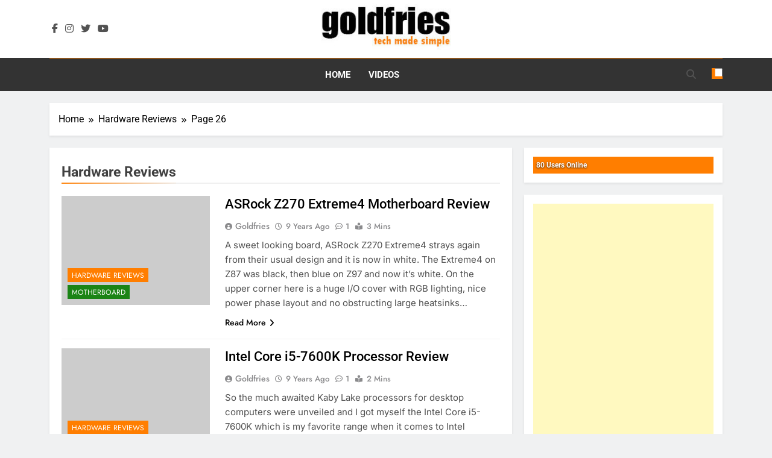

--- FILE ---
content_type: text/html; charset=UTF-8
request_url: https://www.goldfries.com/category/hardware-reviews/page/26/
body_size: 5431
content:
<!doctype html>
<html lang="en-US">
<head>
	<meta charset="UTF-8">
	<meta name="viewport" content="width=device-width, initial-scale=1">
	<link rel="profile" href="https://gmpg.org/xfn/11">
	<link media="all" href="https://www.goldfries.com/wp-content/cache/autoptimize/css/autoptimize_3242033e11cc640e8bc37c53cd450488.css" rel="stylesheet"><title>Hardware Reviews &#8211; Page 26 &#8211; goldfries</title>
<meta name='robots' content='max-image-preview:large' />
	
	<link rel="alternate" type="application/rss+xml" title="goldfries &raquo; Feed" href="https://www.goldfries.com/feed/" />
<link rel="alternate" type="application/rss+xml" title="goldfries &raquo; Comments Feed" href="https://www.goldfries.com/comments/feed/" />
<link rel="alternate" type="application/rss+xml" title="goldfries &raquo; Hardware Reviews Category Feed" href="https://www.goldfries.com/category/hardware-reviews/feed/" />










<!--n2css--><!--n2js--><script src="https://www.goldfries.com/wp-includes/js/jquery/jquery.min.js" id="jquery-core-js"></script>

<link rel="https://api.w.org/" href="https://www.goldfries.com/wp-json/" /><link rel="alternate" title="JSON" type="application/json" href="https://www.goldfries.com/wp-json/wp/v2/categories/15" /><link rel="EditURI" type="application/rsd+xml" title="RSD" href="https://www.goldfries.com/xmlrpc.php?rsd" />
<meta name="generator" content="WordPress 6.8.3" />
<!-- Global site tag (gtag.js) - Google Analytics -->
<script async src="https://www.googletagmanager.com/gtag/js?id=UA-1414183-5"></script>
<script>
  window.dataLayer = window.dataLayer || [];
  function gtag(){dataLayer.push(arguments);}
  gtag('js', new Date());

  gtag('config', 'UA-1414183-5');
</script>		
		<link rel="icon" href="https://www.goldfries.com/wp-content/uploads/2017/07/goldfries_ico-1.jpg" sizes="32x32" />
<link rel="icon" href="https://www.goldfries.com/wp-content/uploads/2017/07/goldfries_ico-1.jpg" sizes="192x192" />
<link rel="apple-touch-icon" href="https://www.goldfries.com/wp-content/uploads/2017/07/goldfries_ico-1.jpg" />
<meta name="msapplication-TileImage" content="https://www.goldfries.com/wp-content/uploads/2017/07/goldfries_ico-1.jpg" />
</head>

<body class="archive paged category category-hardware-reviews category-15 wp-custom-logo paged-26 category-paged-26 wp-theme-newsmatic hfeed newsmatic-title-one newsmatic-image-hover--effect-two site-full-width--layout post-layout--one right-sidebar newsmatic_main_body newsmatic_font_typography" itemtype='https://schema.org/Blog' itemscope='itemscope'>
<div id="page" class="site">
	<a class="skip-link screen-reader-text" href="#primary">Skip to content</a>
				<div class="newsmatic_ovelay_div"></div>
					<div class="newsmatic_loading_box">
			<div class="box">
				<div class="loader-10"></div>
			</div>
		</div>
				
			<header id="masthead" class="site-header layout--default layout--one">
				        <div class="main-header order--social-logo-buttons">
            <div class="site-branding-section">
                <div class="newsmatic-container">
                    <div class="row">
                                 <div class="social-icons-wrap"><div class="social-icons">					<a class="social-icon" href="https://www.facebook.com/goldfries.fb" target="_blank"><i class="fab fa-facebook-f"></i></a>
							<a class="social-icon" href="https://www.instagram.com/goldfries/" target="_blank"><i class="fab fa-instagram"></i></a>
							<a class="social-icon" href="https://www.twitter.com/goldfries" target="_blank"><i class="fab fa-twitter"></i></a>
							<a class="social-icon" href="https://www.youtube.com/goldfries" target="_blank"><i class="fab fa-youtube"></i></a>
		</div></div>
                  <div class="site-branding">
                <a href="https://www.goldfries.com/" class="custom-logo-link" rel="home"><img width="240" height="80" src="https://www.goldfries.com/wp-content/uploads/2019/07/cropped-logo.jpg" class="custom-logo" alt="goldfries" decoding="async" /></a>                        <p class="site-title"><a href="https://www.goldfries.com/" rel="home">goldfries</a></p>
                                    <p class="site-description">tech made simple</p>
                            </div><!-- .site-branding -->
         <div class="header-right-button-wrap"></div><!-- .header-right-button-wrap -->                    </div>
                </div>
            </div>
            <div class="menu-section">
                <div class="newsmatic-container">
                    <div class="row">
                                <nav id="site-navigation" class="main-navigation hover-effect--none">
            <button class="menu-toggle" aria-controls="primary-menu" aria-expanded="false">
                <div id="newsmatic_menu_burger">
                    <span></span>
                    <span></span>
                    <span></span>
                </div>
                <span class="menu_txt">Menu</span></button>
            <div class="menu-main-menu-2-container"><ul id="header-menu" class="menu"><li id="menu-item-16147" class="menu-item menu-item-type-custom menu-item-object-custom menu-item-home menu-item-16147"><a href="https://www.goldfries.com">Home</a></li>
<li id="menu-item-16149" class="menu-item menu-item-type-custom menu-item-object-custom menu-item-16149"><a href="https://www.youtube.com/goldfries">Videos</a></li>
</ul></div>        </nav><!-- #site-navigation -->
                  <div class="search-wrap">
                <button class="search-trigger">
                    <i class="fas fa-search"></i>
                </button>
                <div class="search-form-wrap hide">
                    <form role="search" method="get" class="search-form" action="https://www.goldfries.com/">
				<label>
					<span class="screen-reader-text">Search for:</span>
					<input type="search" class="search-field" placeholder="Search &hellip;" value="" name="s" />
				</label>
				<input type="submit" class="search-submit" value="Search" />
			</form>                </div>
            </div>
                    <div class="mode_toggle_wrap">
                <input class="mode_toggle" type="checkbox" >
            </div>
                            </div>
                </div>
            </div>
        </div>
        			</header><!-- #masthead -->
			
			        <div class="after-header header-layout-banner-two">
            <div class="newsmatic-container">
                <div class="row">
                                    </div>
            </div>
        </div>
        	<div id="theme-content">
		            <div class="newsmatic-container">
                <div class="row">
                                <div class="newsmatic-breadcrumb-wrap">
                    <div role="navigation" aria-label="Breadcrumbs" class="breadcrumb-trail breadcrumbs" itemprop="breadcrumb"><ul class="trail-items" itemscope itemtype="http://schema.org/BreadcrumbList"><meta name="numberOfItems" content="3" /><meta name="itemListOrder" content="Ascending" /><li itemprop="itemListElement" itemscope itemtype="http://schema.org/ListItem" class="trail-item trail-begin"><a href="https://www.goldfries.com/" rel="home" itemprop="item"><span itemprop="name">Home</span></a><meta itemprop="position" content="1" /></li><li itemprop="itemListElement" itemscope itemtype="http://schema.org/ListItem" class="trail-item"><a href="https://www.goldfries.com/category/hardware-reviews/" itemprop="item"><span itemprop="name">Hardware Reviews</span></a><meta itemprop="position" content="2" /></li><li itemprop="itemListElement" itemscope itemtype="http://schema.org/ListItem" class="trail-item trail-end"><span data-url="https://www.goldfries.com/category/hardware-reviews/" itemprop="item"><span itemprop="name">Page 26</span></span><meta itemprop="position" content="3" /></li></ul></div>                </div>
                        </div>
            </div>
            		<main id="primary" class="site-main">
			<div class="newsmatic-container">
				<div class="row">
				<div class="secondary-left-sidebar">
											</div>
					<div class="primary-content">
													<header class="page-header">
								<h1 class="page-title newsmatic-block-title">Hardware Reviews</h1>							</header><!-- .page-header -->
							<div class="post-inner-wrapper news-list-wrap">
								<article id="post-14199" class="post post-14199 type-post status-publish format-standard hentry category-hardware-reviews category-motherboards">
	<figure class="post-thumb-wrap no-feat-img">
        <a href="https://www.goldfries.com/hardware-reviews/asrock-z270-extreme4-motherboard-review/" title="ASRock Z270 Extreme4 Motherboard Review">
                    </a>
        <ul class="post-categories"><li class="cat-item cat-15"><a href="https://www.goldfries.com/category/hardware-reviews/" rel="category tag">Hardware Reviews</a></li><li class="cat-item cat-329"><a href="https://www.goldfries.com/category/hardware-reviews/motherboards/" rel="category tag">Motherboard</a></li></ul>    </figure>
    <div class="post-element">
         <h2 class="post-title"><a href="https://www.goldfries.com/hardware-reviews/asrock-z270-extreme4-motherboard-review/" title="ASRock Z270 Extreme4 Motherboard Review">ASRock Z270 Extreme4 Motherboard Review</a></h2>
                         
                                    <div class="post-meta">
                                        <span class="byline"> <span class="author vcard"><a class="url fn n author_name" href="https://www.goldfries.com/author/goldfries/">goldfries</a></span></span><span class="post-date posted-on published"><a href="https://www.goldfries.com/hardware-reviews/asrock-z270-extreme4-motherboard-review/" rel="bookmark"><time class="entry-date published" datetime="2017-01-05T04:20:48+08:00">9 years ago</time><time class="updated" datetime="2017-01-05T09:51:34+08:00">9 years ago</time></a></span><a href="https://www.goldfries.com/hardware-reviews/asrock-z270-extreme4-motherboard-review/#comments"><span class="post-comment">1</span></a><span class="read-time">3 mins</span>                                    </div>
                         <div class="post-excerpt"><p>A sweet looking board, ASRock Z270 Extreme4 strays again from their usual design and it is now in white. The Extreme4 on Z87 was black, then blue on Z97 and now it&#8217;s white. On the upper corner here is a huge I/O cover with RGB lighting, nice power phase layout and no obstructing large heatsinks&#8230;</p>
</div>
                                    <a class="post-link-button" href="https://www.goldfries.com/hardware-reviews/asrock-z270-extreme4-motherboard-review/">Read More<i class="fas fa-angle-right"></i></a>    </div>
</article><!-- #post-14199 --><article id="post-14225" class="post post-14225 type-post status-publish format-standard hentry category-hardware-reviews category-processors">
	<figure class="post-thumb-wrap no-feat-img">
        <a href="https://www.goldfries.com/hardware-reviews/intel-core-i5-7600k-processor-review/" title="Intel Core i5-7600K Processor Review">
                    </a>
        <ul class="post-categories"><li class="cat-item cat-15"><a href="https://www.goldfries.com/category/hardware-reviews/" rel="category tag">Hardware Reviews</a></li><li class="cat-item cat-23"><a href="https://www.goldfries.com/category/hardware-reviews/processors/" rel="category tag">Processor (CPU / APU)</a></li></ul>    </figure>
    <div class="post-element">
         <h2 class="post-title"><a href="https://www.goldfries.com/hardware-reviews/intel-core-i5-7600k-processor-review/" title="Intel Core i5-7600K Processor Review">Intel Core i5-7600K Processor Review</a></h2>
                         
                                    <div class="post-meta">
                                        <span class="byline"> <span class="author vcard"><a class="url fn n author_name" href="https://www.goldfries.com/author/goldfries/">goldfries</a></span></span><span class="post-date posted-on published"><a href="https://www.goldfries.com/hardware-reviews/intel-core-i5-7600k-processor-review/" rel="bookmark"><time class="entry-date published" datetime="2017-01-04T03:34:52+08:00">9 years ago</time><time class="updated" datetime="2017-01-08T20:59:38+08:00">9 years ago</time></a></span><a href="https://www.goldfries.com/hardware-reviews/intel-core-i5-7600k-processor-review/#comments"><span class="post-comment">1</span></a><span class="read-time">2 mins</span>                                    </div>
                         <div class="post-excerpt"><p>So the much awaited Kaby Lake processors for desktop computers were unveiled and I got myself the Intel Core i5-7600K which is my favorite range when it comes to Intel processors. The Core i5-7600K looks no different from any other of its ancestors but it is one awesome release from Intel. Here&#8217;s the CPU-Z capture&#8230;</p>
</div>
                                    <a class="post-link-button" href="https://www.goldfries.com/hardware-reviews/intel-core-i5-7600k-processor-review/">Read More<i class="fas fa-angle-right"></i></a>    </div>
</article><!-- #post-14225 --><article id="post-14212" class="post post-14212 type-post status-publish format-standard hentry category-hardware-reviews category-mobile-device-hardware-reviews">
	<figure class="post-thumb-wrap no-feat-img">
        <a href="https://www.goldfries.com/hardware-reviews/honor-8-review/" title="Honor 8 Review">
                    </a>
        <ul class="post-categories"><li class="cat-item cat-15"><a href="https://www.goldfries.com/category/hardware-reviews/" rel="category tag">Hardware Reviews</a></li><li class="cat-item cat-306"><a href="https://www.goldfries.com/category/hardware-reviews/mobile-device-hardware-reviews/" rel="category tag">Mobile Devices &amp; Tablet</a></li></ul>    </figure>
    <div class="post-element">
         <h2 class="post-title"><a href="https://www.goldfries.com/hardware-reviews/honor-8-review/" title="Honor 8 Review">Honor 8 Review</a></h2>
                         
                                    <div class="post-meta">
                                        <span class="byline"> <span class="author vcard"><a class="url fn n author_name" href="https://www.goldfries.com/author/goldfries/">goldfries</a></span></span><span class="post-date posted-on published"><a href="https://www.goldfries.com/hardware-reviews/honor-8-review/" rel="bookmark"><time class="entry-date published" datetime="2016-12-31T05:25:45+08:00">9 years ago</time><time class="updated" datetime="2017-01-12T05:40:11+08:00">9 years ago</time></a></span><a href="https://www.goldfries.com/hardware-reviews/honor-8-review/#comments"><span class="post-comment">0</span></a><span class="read-time">1 mins</span>                                    </div>
                         <div class="post-excerpt"><p>The Honor 8, the latest flagship from the Honor series to replace the awesome Honor 7 and how does it fare? Let&#8217;s start with the appearance, the Honor 8 is one awesome looking device without fetching a premium price. The unit come with dual camera and finger print sensor, the finger print sensor area is&#8230;</p>
</div>
                                    <a class="post-link-button" href="https://www.goldfries.com/hardware-reviews/honor-8-review/">Read More<i class="fas fa-angle-right"></i></a>    </div>
</article><!-- #post-14212 --><article id="post-14208" class="post post-14208 type-post status-publish format-standard hentry category-hardware-reviews category-monitors-displays">
	<figure class="post-thumb-wrap no-feat-img">
        <a href="https://www.goldfries.com/hardware-reviews/aoc-i2476vwm6-24-ips-monitor-review/" title="AOC I2476VWM6 24&#8243; IPS Monitor Review">
                    </a>
        <ul class="post-categories"><li class="cat-item cat-15"><a href="https://www.goldfries.com/category/hardware-reviews/" rel="category tag">Hardware Reviews</a></li><li class="cat-item cat-1617"><a href="https://www.goldfries.com/category/hardware-reviews/monitors-displays/" rel="category tag">Monitors / Displays</a></li></ul>    </figure>
    <div class="post-element">
         <h2 class="post-title"><a href="https://www.goldfries.com/hardware-reviews/aoc-i2476vwm6-24-ips-monitor-review/" title="AOC I2476VWM6 24&#8243; IPS Monitor Review">AOC I2476VWM6 24&#8243; IPS Monitor Review</a></h2>
                         
                                    <div class="post-meta">
                                        <span class="byline"> <span class="author vcard"><a class="url fn n author_name" href="https://www.goldfries.com/author/goldfries/">goldfries</a></span></span><span class="post-date posted-on published"><a href="https://www.goldfries.com/hardware-reviews/aoc-i2476vwm6-24-ips-monitor-review/" rel="bookmark"><time class="entry-date published" datetime="2016-12-29T04:45:33+08:00">9 years ago</time><time class="updated" datetime="2017-01-03T05:04:16+08:00">9 years ago</time></a></span><a href="https://www.goldfries.com/hardware-reviews/aoc-i2476vwm6-24-ips-monitor-review/#comments"><span class="post-comment">0</span></a><span class="read-time">2 mins</span>                                    </div>
                         <div class="post-excerpt"><p>If you&#8217;re looking to get a new monitor for the new year, you might want to consider the AOC I2476VWM6 because it&#8217;s one monitor with great value for money. The AOC I2476VWM6 comes with only 2 input &#8211; VGA (D-sub) and HDMI but what&#8217;s nice about this monitor is that the HDMI supports MHL. The&#8230;</p>
</div>
                                    <a class="post-link-button" href="https://www.goldfries.com/hardware-reviews/aoc-i2476vwm6-24-ips-monitor-review/">Read More<i class="fas fa-angle-right"></i></a>    </div>
</article><!-- #post-14208 --><article id="post-14205" class="post post-14205 type-post status-publish format-standard hentry category-hardware-reviews category-ram-casing-cooling-accessories">
	<figure class="post-thumb-wrap no-feat-img">
        <a href="https://www.goldfries.com/hardware-reviews/silverstone-cpu01-1800mm-usb-cable-review/" title="SilverStone CPU01 1800mm USB Cable Review">
                    </a>
        <ul class="post-categories"><li class="cat-item cat-15"><a href="https://www.goldfries.com/category/hardware-reviews/" rel="category tag">Hardware Reviews</a></li><li class="cat-item cat-22"><a href="https://www.goldfries.com/category/hardware-reviews/ram-casing-cooling-accessories/" rel="category tag">Others / Accessories</a></li></ul>    </figure>
    <div class="post-element">
         <h2 class="post-title"><a href="https://www.goldfries.com/hardware-reviews/silverstone-cpu01-1800mm-usb-cable-review/" title="SilverStone CPU01 1800mm USB Cable Review">SilverStone CPU01 1800mm USB Cable Review</a></h2>
                         
                                    <div class="post-meta">
                                        <span class="byline"> <span class="author vcard"><a class="url fn n author_name" href="https://www.goldfries.com/author/goldfries/">goldfries</a></span></span><span class="post-date posted-on published"><a href="https://www.goldfries.com/hardware-reviews/silverstone-cpu01-1800mm-usb-cable-review/" rel="bookmark"><time class="entry-date published" datetime="2016-12-28T03:16:44+08:00">9 years ago</time><time class="updated" datetime="2017-01-03T03:22:47+08:00">9 years ago</time></a></span><a href="https://www.goldfries.com/hardware-reviews/silverstone-cpu01-1800mm-usb-cable-review/#comments"><span class="post-comment">0</span></a><span class="read-time">2 mins</span>                                    </div>
                         <div class="post-excerpt"><p>This is the longer variant of the 500mm model that I reviewed before and this would be the one to get if you prefer long cables. Check out the features found on the SilverStone CPU01 USB cable. &#8211; Reversible USB-A and Micro-B connectors &#8211; Cable sleeved with nylon braiding &#8211; Connectors constructed with aluminum housing&#8230;</p>
</div>
                                    <a class="post-link-button" href="https://www.goldfries.com/hardware-reviews/silverstone-cpu01-1800mm-usb-cable-review/">Read More<i class="fas fa-angle-right"></i></a>    </div>
</article><!-- #post-14205 --><div class="pagination"><ul class='page-numbers'>
	<li><a class="prev page-numbers" href="https://www.goldfries.com/category/hardware-reviews/page/25/"><i class="fas fa-chevron-left"></i></a></li>
	<li><a class="page-numbers" href="https://www.goldfries.com/category/hardware-reviews/">1</a></li>
	<li><span class="page-numbers dots">&hellip;</span></li>
	<li><a class="page-numbers" href="https://www.goldfries.com/category/hardware-reviews/page/24/">24</a></li>
	<li><a class="page-numbers" href="https://www.goldfries.com/category/hardware-reviews/page/25/">25</a></li>
	<li><span aria-current="page" class="page-numbers current">26</span></li>
	<li><a class="page-numbers" href="https://www.goldfries.com/category/hardware-reviews/page/27/">27</a></li>
	<li><a class="page-numbers" href="https://www.goldfries.com/category/hardware-reviews/page/28/">28</a></li>
	<li><span class="page-numbers dots">&hellip;</span></li>
	<li><a class="page-numbers" href="https://www.goldfries.com/category/hardware-reviews/page/166/">166</a></li>
	<li><a class="next page-numbers" href="https://www.goldfries.com/category/hardware-reviews/page/27/"><i class="fas fa-chevron-right"></i></a></li>
</ul>
</div>							</div>
					</div>
					<div class="secondary-sidebar">
						
<aside id="secondary" class="widget-area">
	<section id="useronline-3" class="widget widget_useronline"><div id="useronline-count">
<div id="useronlinecount">80 Users Online</div></div></section><section id="custom_html-10" class="widget_text widget widget_custom_html"><div class="textwidget custom-html-widget"><script async src="https://pagead2.googlesyndication.com/pagead/js/adsbygoogle.js?client=ca-pub-0533157160046413"
     crossorigin="anonymous"></script>
<!-- goldfries_sidebar_square -->
<ins class="adsbygoogle"
     style="display:block"
     data-ad-client="ca-pub-0533157160046413"
     data-ad-slot="3543345376"
     data-ad-format="auto"
     data-full-width-responsive="true"></ins>
<script>
     (adsbygoogle = window.adsbygoogle || []).push({});
</script></div></section></aside><!-- #secondary -->					</div>
				</div>
			</div>

		</main><!-- #main -->
	</div><!-- #theme-content -->
	<footer id="colophon" class="site-footer dark_bk">
		        <div class="bottom-footer">
            <div class="newsmatic-container">
                <div class="row">
                             <div class="bottom-inner-wrapper">
              <div class="site-info">
            Newsmatic - News WordPress Theme 2026.				Powered By <a href="https://blazethemes.com/">BlazeThemes</a>.        </div>
              </div><!-- .bottom-inner-wrapper -->
                      </div>
            </div>
        </div>
        	</footer><!-- #colophon -->
	        <div id="newsmatic-scroll-to-top" class="align--right">
                            <span class="icon-holder"><i class="fas fa-angle-up"></i></span>
                    </div><!-- #newsmatic-scroll-to-top -->
    </div><!-- #page -->

<script type="speculationrules">
{"prefetch":[{"source":"document","where":{"and":[{"href_matches":"\/*"},{"not":{"href_matches":["\/wp-*.php","\/wp-admin\/*","\/wp-content\/uploads\/*","\/wp-content\/*","\/wp-content\/plugins\/*","\/wp-content\/themes\/newsmatic\/*","\/*\\?(.+)"]}},{"not":{"selector_matches":"a[rel~=\"nofollow\"]"}},{"not":{"selector_matches":".no-prefetch, .no-prefetch a"}}]},"eagerness":"conservative"}]}
</script>
<script id="mailchimp-woocommerce-js-extra">
var mailchimp_public_data = {"site_url":"https:\/\/www.goldfries.com","ajax_url":"https:\/\/www.goldfries.com\/wp-admin\/admin-ajax.php","disable_carts":"","subscribers_only":"","language":"en","allowed_to_set_cookies":"1"};
</script>





<script id="newsmatic-theme-js-extra">
var newsmaticObject = {"_wpnonce":"4256200498","ajaxUrl":"https:\/\/www.goldfries.com\/wp-admin\/admin-ajax.php","stt":"1","stickey_header":"1","livesearch":"1"};
</script>


<script defer src="https://www.goldfries.com/wp-content/cache/autoptimize/js/autoptimize_751300eb81fc0ce647adcff52a4c9bca.js"></script><script defer src="https://static.cloudflareinsights.com/beacon.min.js/vcd15cbe7772f49c399c6a5babf22c1241717689176015" integrity="sha512-ZpsOmlRQV6y907TI0dKBHq9Md29nnaEIPlkf84rnaERnq6zvWvPUqr2ft8M1aS28oN72PdrCzSjY4U6VaAw1EQ==" data-cf-beacon='{"version":"2024.11.0","token":"88d634cd2f1b443ab2696ccb9d6083c8","r":1,"server_timing":{"name":{"cfCacheStatus":true,"cfEdge":true,"cfExtPri":true,"cfL4":true,"cfOrigin":true,"cfSpeedBrain":true},"location_startswith":null}}' crossorigin="anonymous"></script>
</body>
</html>

--- FILE ---
content_type: text/html; charset=utf-8
request_url: https://www.google.com/recaptcha/api2/aframe
body_size: 266
content:
<!DOCTYPE HTML><html><head><meta http-equiv="content-type" content="text/html; charset=UTF-8"></head><body><script nonce="vytZibHUt5RxghOryw56qA">/** Anti-fraud and anti-abuse applications only. See google.com/recaptcha */ try{var clients={'sodar':'https://pagead2.googlesyndication.com/pagead/sodar?'};window.addEventListener("message",function(a){try{if(a.source===window.parent){var b=JSON.parse(a.data);var c=clients[b['id']];if(c){var d=document.createElement('img');d.src=c+b['params']+'&rc='+(localStorage.getItem("rc::a")?sessionStorage.getItem("rc::b"):"");window.document.body.appendChild(d);sessionStorage.setItem("rc::e",parseInt(sessionStorage.getItem("rc::e")||0)+1);localStorage.setItem("rc::h",'1768841671811');}}}catch(b){}});window.parent.postMessage("_grecaptcha_ready", "*");}catch(b){}</script></body></html>